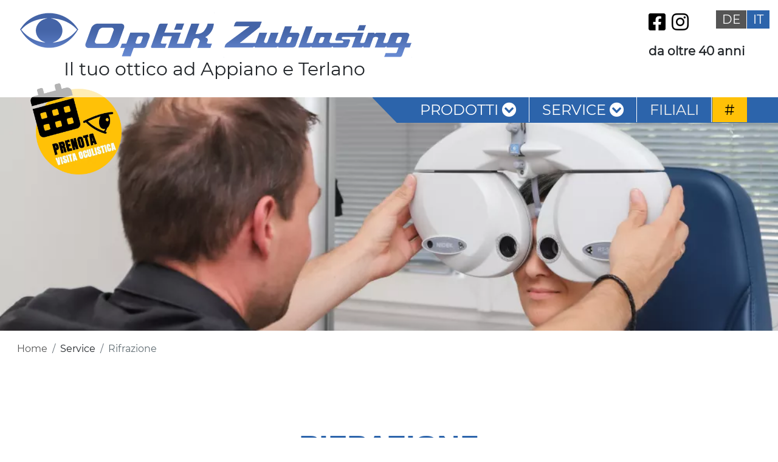

--- FILE ---
content_type: text/html; charset=UTF-8
request_url: https://www.optikzublasing.com/it/rifrazione/
body_size: 2797
content:
<!doctype html><html lang="it-IT"><head><title>Rifrazione - Determinazione della vista</title><meta name="viewport" content="width=device-width, initial-scale=1, shrink-to-fit=no user-scalable=no"><meta http-equiv="Content-Type" content="text/html; charset=UTF-8"><meta name="description" content="RIFRAZIONE DETERMINAZIONE DELLA CAPACITÀ VISIVA Ti offriamo una misurazione professionale della tua vista con i dispositivi più moderni e ti garantiamo così la soluzione ottimale per te, semplice e competente! ..."><meta name="robots" content="INDEX,FOLLOW"><meta name="apple-mobile-web-app-capable" content="yes"><meta name="apple-mobile-web-app-status-bar-style" content="#000000"><link rel="manifest" href="/manifest.json?v=202111161358"><link rel="icon" type="image/png" sizes="16x16" href="/i/icons/launcher/16x16.png"><link rel="icon" type="image/png" sizes="32x32" href="/i/icons/launcher/32x32.png"><link rel="icon" type="image/png" sizes="48x48" href="/i/icons/launcher/48x48.png"><link rel="icon" type="image/png" sizes="96x96" href="/i/icons/launcher/96x96.png"><link rel="icon" type="image/png" sizes="144x144" href="/i/icons/launcher/144x144.png"><link rel="icon" type="image/png" sizes="192x192" href="/i/icons/launcher/192x192.png"><link rel="apple-touch-icon-precomposed" type="image/png" sizes="192x192" href="/i/icons/launcher/192x192.png"><link rel="icon" type="image/png" sizes="256x256" href="/i/icons/launcher/256x256.png"><link rel="icon" type="image/png" sizes="512x512" href="/i/icons/launcher/512x512.png"><meta name="theme-color" content="#000000"><meta property="og:url" content="https://www.optikzublasing.com"><meta property="og:image" content="https://www.optikzublasing.com/i/logo-og.png"><meta property="og:title" content="Ottica Zublasing - Appiano / Terlano"><meta property="og:description" content="occhiali, lenti a contatto, occhiali da sole..."><link rel=icon href=/favicon.png sizes="16x16" type="image/png"><meta name="geo.position" content="46.455023728559,11.260021376888"><meta name="ICBM" content="46.455023728559,11.260021376888"><link rel="stylesheet" media="screen" href="/cache/base.css?v=202510110831"><link rel="stylesheet" media="screen" href="/components/fa/css/all.min.css"><script>var user='0';var today='20.01.2026';var today_en='2026-01-20';var url='www.optikzublasing.com';var protocol='https';var site='cmspre';var id='16';var language='it';var languages='[{"name":"DE","longname":"deutsch"},{"name":"IT","longname":"italiano"}]';var crazymail='536456';</script><script>var latitude=46.455023728559;var longitude=11.260021376888</script><script src="/cache/jsTop.js?v=20251011083150"></script><script src="/js/ui/language/datepicker-it.js"></script></head><body id="cms"><div class="se-pre-con"></div><ul class="mobile_menu"><li><a href="#2">Prodotti</a><ul class="submenu"><li><a href="/it/occhiali-da-vista/">Occhiali da vista</a></li><li><a href="/it/lenti-a-contatto/">Lenti a contatto</a></li><li><a href="/it/occhiali-da-sole/">Occhiali da sole</a></li></ul></li><li><a href="#15">Service</a><ul class="submenu"><li><a href="/it/rifrazione/">Rifrazione</a></li><li><a href="/it/officina/">Officina</a></li><li><a href="https://wa.me/+390471663058" target="_blank">Ordinare lenti di contatto</a></li></ul></li><li><a href="/it/filiali/">Filiali</a></li><li><a href="/it/social-wall/">#</a></li></ul><div id="wrapper" class="wrapper"><header id="header-sticky" class=""><div class="container"><div class="logo m-md-0"><a href="/it/"><img id="logo" src="/i/optik-zublasing.png" class="img-fluid" alt="Optik Zublasing"></a><div id="logo-slogan" class="logo-slogan">Il tuo ottico ad Appiano e Terlano</div></div><div class="language-container"><div class="social d-none d-md-inline-block"><a href="https://www.facebook.com/optikzublasingEppan" target="_blank"><i class="fab fa-facebook-square"></i></a><a href="https://www.instagram.com/optikzublasing/" target="_blank"><i class="fab fa-instagram"></i></a></div><div class="language"><ul><li class=""><a href="/de/refraktion/" onClick="setCookie('language','de')">DE</a></li><li class="active"><a href="/it/rifrazione/" onClick="setCookie('language','it')">IT</a></li></ul></div><div class="clearfix"></div><div id="language-slogan" class="w-100 slogan">da oltre 40 anni</div></div><div class="clearfix"></div></div><div class="menu"><nav><ul id="topnavigation" class=""><li class=""><a>Prodotti <i class="fas fa-chevron-circle-down"></i></a><ul class="sub_0 submenu"><li class=""><a href="/it/occhiali-da-vista/">Occhiali da vista</a></li><li class=""><a href="/it/lenti-a-contatto/">Lenti a contatto</a></li><li class=""><a href="/it/occhiali-da-sole/">Occhiali da sole</a></li></ul></li><li class=""><a>Service <i class="fas fa-chevron-circle-down"></i></a><ul class="sub_0 submenu"><li class=""><a href="/it/rifrazione/">Rifrazione</a></li><li class=""><a href="/it/officina/">Officina</a></li><li class=""><a href="https://wa.me/+390471663058" target="_blank">Ordinare lenti di contatto</a></li></ul></li><li class=""><a href="/it/filiali/">Filiali</a></li><li class="bg-warning text-black"><a href="/it/social-wall/">#</a></li></ul></nav><div class="clearfix"></div></div><div class="clearfix"></div></header><div class="main cmspre" id="main"><div id="content-load"><div class="topimage"><div id="topimage-slider" class="carousel slide carousel-fade" data-ride="carousel" data-pause="false" data-interval="3000"><div class="carousel-inner"><div class="carousel-item active"><picture><source type="image/webp" media="(min-width: 1500px)" srcset="/i/topimage/2000x600/i86MKEFRF25E8T806XWM8.jpg.webp?v=202109161136"><source type="image/jpg" media="(min-width: 1500px)" srcset="/i/topimage/2000x600/i86MKEFRF25E8T806XWM8.jpg?v=202109161136"><source type="image/webp" media="(min-width: 1000px)" srcset="/i/topimage/1000x300/i86MKEFRF25E8T806XWM8.jpg.webp?v=202109161135"><source type="image/jpg" media="(min-width: 1000px)" srcset="/i/topimage/1000x300/i86MKEFRF25E8T806XWM8.jpg?v=202109161135"><source type="image/webp" media="(min-width: 300px)" srcset="/i/topimage/800x500/i86MKEFRF25E8T806XWM8.jpg.webp?v=202109161136"><source type="image/jpg" media="(min-width: 300px)" srcset="/i/topimage/800x500/i86MKEFRF25E8T806XWM8.jpg?v=202109161136"><img src="/i/topimage/800x500/i86MKEFRF25E8T806XWM8.jpg?v=202109161136" style="width: 100%;" alt="www.optikzublasing.com"></picture></div></div><ol class="carousel-indicators"></ol><div class="carousel-inner" role="listbox"><div id="topimage-placeholder"></div></div></div></div><div class="book"><a href="https://calendly.com/optikzublasing-info" target="_blank"><img src="/i/book-it.webp" alt="book" class="img-fluid" width="256" height="256"></a></div><div class=""><div class="" style=""><div class="no-container"><div class=""><div class="container"><div class="box-responsive"><ol class="breadcrumb"><li class="breadcrumb-item"><a href="/it/">Home</a></li><li class="breadcrumb-item">Service</li><li class="breadcrumb-item active">Rifrazione</li></ol></div></div></div><div class="content"><div id="list" style="overflow:visible"><div class="cmspre-text position-relative"><div class="d-flex justify-content-center align-items-center h-100"><div class="w-75 w-lg-50 text-center"><div class="title">RIFRAZIONE<br>DETERMINAZIONE DELLA CAPACITÀ VISIVA</div><div class="clearfix"><br>Ti offriamo una misurazione professionale della tua vista con i dispositivi più moderni e ti garantiamo così la soluzione ottimale per te, semplice e competente!</div></div></div></div><div class="clearfix"></div><div class="cmspre-text position-relative"><div class="mt-5" ><div class="parallax" data-src="/assets/images/2000x0/6BS46835CcGMX6c25Cc5.jpg" data-height="70vh"></div></div></div><div class="clearfix"></div></div><script>$(document).ready(function(){$("a[rel='cms-images']").colorbox({maxHeight:"95%",maxWidth:"95%"});});</script><div></div><div><div class="clearfix"></div></div></div></div></div></div><div class="clearfix"></div> </div></div><footer><div class="container"><div class="footer-social"><a href="https://www.facebook.com/optikzublasingEppan"><i class="fab fa-facebook-square" target="_blank"></i></a><a href="https://www.instagram.com/optikzublasing/" target="_blank"><i class="fab fa-instagram-square"></i></a></div><div class="row"><div class="col-12 col-md-6 col-lg-4 mb-3 mt-2 mt-md-0"><div class="footer-block"><strong>Ottica Zublasing - Sede principale Appiano</strong><br>Piazza Albertus Magnus, 11<br>39057 Appiano<br><br><i class="fas fa-phone-square-alt"></i> <a href="tel:+390471663058">+39 0471 663058</a><br><i class="fab fa-whatsapp-square"></i> <a href="https://wa.me/+390471663058">WHATSAPP</a><br><i class="fas fa-envelope"></i> <a class="maddress" href="mailto:inf536456o@optikzublasing.com">inf536456o@optikzublasing.com</a></div></div><div class="col-12 col-md-6 col-lg-4 mb-3"><div class="footer-block"><strong>Ottica Zublasing - Filiale Terlano</strong><br>Via Pricipale 18<br>39018 Terlano<br><br><i class="fas fa-phone-square-alt"></i> <a href="tel:+390471257745">+39 0471 257745</a><br><i class="fas fa-envelope"></i> <a class="maddress" href="mailto:inf536456o@optikzublasing.com">inf536456o@optikzublasing.com</a></div></div><div class="col-12 col-md-12 col-lg-4 mb-3"><div class="footer-block"><div><picture><source srcset="/assets/monni-card.png.webp" type="image/webp"><img class="img-fluid" src="/assets/monni-card.png" width="298" height="193" style="display: block; margin-left: auto; margin-right: auto;"></picture></div></div></div></div><div class="copyright text-center">&copy; optikzublasing.com 2026 | IT03194660217 | <a href="/it/editoriale/">Editoriale</a> | <a href="/it/privacy/">Privacy & Cookie</a></div></div></footer></div><script src="/cache/jsBottom.js?v=20251011083150"></script></body></html>
